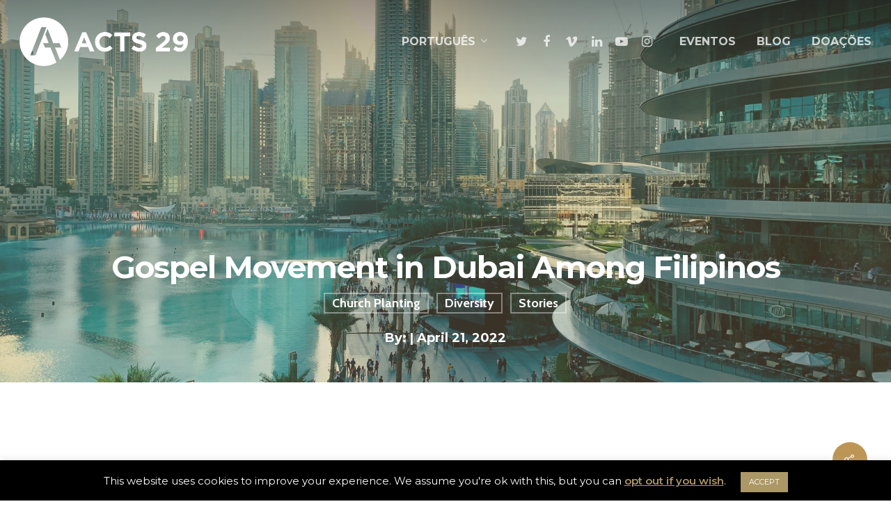

--- FILE ---
content_type: text/css
request_url: https://www.acts29.com/wp-content/plugins/popup-anything-on-click/assets/css/popupaoc-public-style.css?ver=1.9
body_size: 4191
content:
.custombox-content,.custombox-overlay{position:fixed;overflow:hidden;top:0;width:100%;height:100%}.custombox-overlay{z-index:999997;opacity:0;transition-delay:0s;transition-timing-function:linear;transition-property:opacity}.custombox-content{z-index:999999;display:-ms-flexbox;display:flex;-ms-flex-direction:row;flex-direction:row;-ms-flex-wrap:nowrap;flex-wrap:nowrap;-ms-flex-align:center;align-items:center;-ms-flex-line-pack:stretch;align-content:stretch}.custombox-lock{overflow:hidden}.custombox-reference{display:none}.custombox-content{overflow-y:auto}.custombox-content>*{max-width:100%;max-height:95%}.custombox-fullscreen.custombox-content{-ms-flex-pack:start;justify-content:flex-start;-ms-flex-align:stretch;align-items:stretch}.custombox-fullscreen.custombox-content>*{width:100%;max-height:100%}.custombox-y-top{-ms-flex-align:baseline;align-items:baseline}.custombox-x-left{-ms-flex-align:start;align-items:flex-start}.custombox-y-center{-ms-flex-align:center;align-items:center}.custombox-y-bottom{-ms-flex-align:end;align-items:flex-end}.custombox-x-center{-ms-flex-pack:center;justify-content:center}.custombox-x-right{-ms-flex-pack:end;justify-content:flex-end}.custombox-perspective,.custombox-perspective body{perspective:600px;height:100%;overflow:hidden}.custombox-perspective .custombox-container{overflow:hidden;height:100%}@keyframes fadeIn{from{transform:scale(.7);transition-property:all}to{transform:scale(1);opacity:1}}@keyframes fadeOut{from{transform:scale(1);opacity:1}to{transform:scale(.7);transition-property:all}}.custombox-fadein.custombox-content{opacity:0}.custombox-fadein.custombox-content.custombox-open{animation-name:fadeIn;animation-timing-function:ease-in;animation-fill-mode:forwards;backface-visibility:hidden}.custombox-fadein.custombox-content.custombox-close{animation-name:fadeOut;animation-timing-function:ease-out;animation-fill-mode:forwards;backface-visibility:hidden}@keyframes slideInTop{from{transform:translateY(-100%)}to{transform:translateY(0)}}@keyframes slideOutTop{from{transform:translateY(0)}to{transform:translateY(-100%)}}@keyframes slideInBottom{from{transform:translateY(100%)}to{transform:translateY(0)}}@keyframes slideOutBottom{from{transform:translateY(0)}to{transform:translateY(100%)}}@keyframes slideInLeft{from{transform:translateX(-100%)}to{transform:translateX(0)}}@keyframes slideOutLeft{from{transform:translateX(0)}to{transform:translateX(-100%)}}@keyframes slideInRight{from{transform:translateX(100%)}to{transform:translateX(0)}}@keyframes slideOutRight{from{transform:translateX(0)}to{transform:translateX(100%)}}.custombox-contentscale.custombox-content,.custombox-letmein.custombox-content,.custombox-makeway.custombox-content,.custombox-push.custombox-content,.custombox-slide.custombox-content,.custombox-slip.custombox-content{-ms-transform:translateX(-100%);transform:translateX(-100%)}.custombox-contentscale.custombox-content.custombox-open.custombox-top,.custombox-letmein.custombox-content.custombox-open.custombox-top,.custombox-makeway.custombox-content.custombox-open.custombox-top,.custombox-push.custombox-content.custombox-open.custombox-top,.custombox-slide.custombox-content.custombox-open.custombox-top,.custombox-slip.custombox-content.custombox-open.custombox-top{animation-name:slideInTop;animation-timing-function:ease-out;animation-fill-mode:forwards;backface-visibility:hidden}.custombox-contentscale.custombox-content.custombox-open.custombox-bottom,.custombox-letmein.custombox-content.custombox-open.custombox-bottom,.custombox-makeway.custombox-content.custombox-open.custombox-bottom,.custombox-push.custombox-content.custombox-open.custombox-bottom,.custombox-slide.custombox-content.custombox-open.custombox-bottom,.custombox-slip.custombox-content.custombox-open.custombox-bottom{animation-name:slideInBottom;animation-timing-function:ease-out;animation-fill-mode:forwards;backface-visibility:hidden}.custombox-contentscale.custombox-content.custombox-open.custombox-left,.custombox-letmein.custombox-content.custombox-open.custombox-left,.custombox-makeway.custombox-content.custombox-open.custombox-left,.custombox-push.custombox-content.custombox-open.custombox-left,.custombox-slide.custombox-content.custombox-open.custombox-left,.custombox-slip.custombox-content.custombox-open.custombox-left{animation-name:slideInLeft;animation-timing-function:ease-out;animation-fill-mode:forwards;backface-visibility:hidden}.custombox-contentscale.custombox-content.custombox-open.custombox-right,.custombox-letmein.custombox-content.custombox-open.custombox-right,.custombox-makeway.custombox-content.custombox-open.custombox-right,.custombox-push.custombox-content.custombox-open.custombox-right,.custombox-slide.custombox-content.custombox-open.custombox-right,.custombox-slip.custombox-content.custombox-open.custombox-right{animation-name:slideInRight;animation-timing-function:ease-out;animation-fill-mode:forwards;backface-visibility:hidden}.custombox-contentscale.custombox-content.custombox-close.custombox-top,.custombox-letmein.custombox-content.custombox-close.custombox-top,.custombox-makeway.custombox-content.custombox-close.custombox-top,.custombox-push.custombox-content.custombox-close.custombox-top,.custombox-slide.custombox-content.custombox-close.custombox-top,.custombox-slip.custombox-content.custombox-close.custombox-top{animation-name:slideOutTop;animation-timing-function:ease-in;animation-fill-mode:forwards;backface-visibility:hidden}.custombox-contentscale.custombox-content.custombox-close.custombox-bottom,.custombox-letmein.custombox-content.custombox-close.custombox-bottom,.custombox-makeway.custombox-content.custombox-close.custombox-bottom,.custombox-push.custombox-content.custombox-close.custombox-bottom,.custombox-slide.custombox-content.custombox-close.custombox-bottom,.custombox-slip.custombox-content.custombox-close.custombox-bottom{animation-name:slideOutBottom;animation-timing-function:ease-in;animation-fill-mode:forwards;backface-visibility:hidden}.custombox-contentscale.custombox-content.custombox-close.custombox-left,.custombox-letmein.custombox-content.custombox-close.custombox-left,.custombox-makeway.custombox-content.custombox-close.custombox-left,.custombox-push.custombox-content.custombox-close.custombox-left,.custombox-slide.custombox-content.custombox-close.custombox-left,.custombox-slip.custombox-content.custombox-close.custombox-left{animation-name:slideOutLeft;animation-timing-function:ease-in;animation-fill-mode:forwards;backface-visibility:hidden}.custombox-contentscale.custombox-content.custombox-close.custombox-right,.custombox-letmein.custombox-content.custombox-close.custombox-right,.custombox-makeway.custombox-content.custombox-close.custombox-right,.custombox-push.custombox-content.custombox-close.custombox-right,.custombox-slide.custombox-content.custombox-close.custombox-right,.custombox-slip.custombox-content.custombox-close.custombox-right{animation-name:slideOutRight;animation-timing-function:ease-in;animation-fill-mode:forwards;backface-visibility:hidden}@keyframes newspaperIn{from{transform:scale(0) rotate(720deg);opacity:0}to{transform:scale(1) rotate(0);opacity:1}}@keyframes newspaperOut{from{transform:scale(1) rotate(0);opacity:1}to{transform:scale(0) rotate(720deg);opacity:0}}.custombox-newspaper.custombox-content{opacity:0}.custombox-newspaper.custombox-content.custombox-open{animation-name:newspaperIn;animation-timing-function:ease-in;animation-fill-mode:forwards;backface-visibility:hidden}.custombox-newspaper.custombox-content.custombox-close{animation-name:newspaperOut;animation-timing-function:ease-out;animation-fill-mode:forwards;backface-visibility:hidden}@keyframes fallIn{from{transform-style:preserve-3d;transform:translateZ(600px) rotateX(20deg);opacity:0}to{transition-timing-function:ease-in;transition-property:all;transform:translateZ(0) rotateX(0);opacity:1}}@keyframes fallOut{from{transition-timing-function:ease-in;transition-property:all;transform:translateZ(0) rotateX(0);opacity:1}to{transform-style:preserve-3d;transform:translateZ(600px) rotateX(20deg);opacity:0}}.custombox-fall.custombox-content{opacity:0}.custombox-fall.custombox-content.custombox-open{animation-name:fallIn;animation-timing-function:ease-in;animation-fill-mode:forwards;backface-visibility:hidden}.custombox-fall.custombox-content.custombox-close{animation-name:fallOut;animation-timing-function:ease-out;animation-fill-mode:forwards;backface-visibility:hidden}@keyframes sidefallIn{from{transform-style:preserve-3d;transform:translate(30%) translateZ(600px) rotate(10deg);opacity:0}to{transition-timing-function:ease-in;transition-property:all;transform:translate(0) translateZ(0) rotate(0);opacity:1}}@keyframes sidefallOut{from{transition-timing-function:ease-in;transition-property:all;transform:translate(0) translateZ(0) rotate(0);opacity:1}to{transform-style:preserve-3d;transform:translate(30%) translateZ(600px) rotate(10deg);opacity:0}}.custombox-sidefall.custombox-content{opacity:0}.custombox-sidefall.custombox-content.custombox-open{animation-name:sidefallIn;animation-timing-function:ease-in;animation-fill-mode:forwards;backface-visibility:hidden}.custombox-sidefall.custombox-content.custombox-close{animation-name:sidefallOut;animation-timing-function:ease-out;animation-fill-mode:forwards;backface-visibility:hidden}@keyframes blurInTop{from{transform:translateY(-5%);opacity:0}to{transform:translateY(0);opacity:1}}@keyframes blurOutTop{from{transform:translateY(0);opacity:1}to{transform:translateY(-5%);opacity:0}}@keyframes blurInBottom{from{transform:translateY(5%);opacity:0}to{transform:translateY(0);opacity:1}}@keyframes blurOutBottom{from{transform:translateY(0);opacity:1}to{transform:translateY(5%);opacity:0}}@keyframes blurInRight{from{transform:translateX(5%);opacity:0}to{transform:translateY(0);opacity:1}}@keyframes blurOutRight{from{transform:translateY(0);opacity:1}to{transform:translateX(5%);opacity:0}}@keyframes blurInLeft{from{transform:translateX(-5%);opacity:0}to{transform:translateY(0);opacity:1}}@keyframes blurOutLeft{from{transform:translateY(0);opacity:1}to{transform:translateX(-5%);opacity:0}}@keyframes blurInContainer{from{filter:blur(0)}to{filter:blur(3px)}}@keyframes blurOutContainer{from{filter:blur(3px)}to{filter:blur(0)}}.custombox-blur.custombox-content{opacity:0}.custombox-blur.custombox-content.custombox-open.custombox-top{animation-name:blurInTop;animation-timing-function:ease-in;animation-fill-mode:forwards;backface-visibility:hidden}.custombox-blur.custombox-content.custombox-open.custombox-bottom{animation-name:blurInBottom;animation-timing-function:ease-in;animation-fill-mode:forwards;backface-visibility:hidden}.custombox-blur.custombox-content.custombox-open.custombox-left{animation-name:blurInLeft;animation-timing-function:ease-in;animation-fill-mode:forwards;backface-visibility:hidden}.custombox-blur.custombox-content.custombox-open.custombox-right{animation-name:blurInRight;animation-timing-function:ease-in;animation-fill-mode:forwards;backface-visibility:hidden}.custombox-blur.custombox-content.custombox-close.custombox-top{animation-name:blurOutTop;animation-timing-function:ease-out;animation-fill-mode:forwards;backface-visibility:hidden}.custombox-blur.custombox-content.custombox-close.custombox-bottom{animation-name:blurOutBottom;animation-timing-function:ease-out;animation-fill-mode:forwards;backface-visibility:hidden}.custombox-blur.custombox-content.custombox-close.custombox-right{animation-name:blurOutRight;animation-timing-function:ease-out;animation-fill-mode:forwards;backface-visibility:hidden}.custombox-blur.custombox-content.custombox-close.custombox-left{animation-name:blurOutLeft;animation-timing-function:ease-out;animation-fill-mode:forwards;backface-visibility:hidden}.custombox-blur.custombox-container{animation-name:blurOutContainer;animation-timing-function:ease-out;animation-fill-mode:forwards;backface-visibility:hidden}.custombox-blur.custombox-container.custombox-open{animation-name:blurInContainer;animation-timing-function:ease-in;animation-fill-mode:forwards;backface-visibility:hidden}@keyframes flipInTop{from{transform-style:preserve-3d;transform:rotateX(-70deg)}to{transform:rotateY(0);opacity:1}}@keyframes flipOutTop{from{transform:rotateY(0);opacity:1}to{transform-style:preserve-3d;transform:rotateX(-70deg)}}@keyframes flipInBottom{from{transform-style:preserve-3d;transform:rotateX(70deg)}to{transform:rotateY(0);opacity:1}}@keyframes flipOutBottom{from{transform:rotateY(0);opacity:1}to{transform-style:preserve-3d;transform:rotateX(70deg)}}@keyframes flipInRight{from{transform-style:preserve-3d;transform:rotateY(70deg)}to{transform:rotateY(0);opacity:1}}@keyframes flipOutRight{from{transform:rotateY(0);opacity:1}to{transform-style:preserve-3d;transform:rotateY(70deg)}}@keyframes flipInLeft{from{transform-style:preserve-3d;transform:rotateY(-70deg)}to{transform:rotateY(0);opacity:1}}@keyframes flipOutLeft{from{transform:rotateY(0);opacity:1}to{transform-style:preserve-3d;transform:rotateY(-70deg)}}.custombox-flip.custombox-content{opacity:0}.custombox-flip.custombox-content.custombox-open.custombox-top{animation-name:flipInTop;animation-timing-function:ease-in;animation-fill-mode:forwards;backface-visibility:hidden}.custombox-flip.custombox-content.custombox-open.custombox-bottom{animation-name:flipInBottom;animation-timing-function:ease-in;animation-fill-mode:forwards;backface-visibility:hidden}.custombox-flip.custombox-content.custombox-open.custombox-right{animation-name:flipInRight;animation-timing-function:ease-in;animation-fill-mode:forwards;backface-visibility:hidden}.custombox-flip.custombox-content.custombox-open.custombox-left{animation-name:flipInLeft;animation-timing-function:ease-in;animation-fill-mode:forwards;backface-visibility:hidden}.custombox-flip.custombox-content.custombox-close.custombox-top{animation-name:flipOutTop;animation-timing-function:ease-out;animation-fill-mode:forwards;backface-visibility:hidden}.custombox-flip.custombox-content.custombox-close.custombox-bottom{animation-name:flipOutBottom;animation-timing-function:ease-out;animation-fill-mode:forwards;backface-visibility:hidden}.custombox-flip.custombox-content.custombox-close.custombox-right{animation-name:flipOutRight;animation-timing-function:ease-out;animation-fill-mode:forwards;backface-visibility:hidden}.custombox-flip.custombox-content.custombox-close.custombox-left{animation-name:flipOutLeft;animation-timing-function:ease-out;animation-fill-mode:forwards;backface-visibility:hidden}@keyframes signIn{from{transform-style:preserve-3d;transform:rotateX(-60deg);transform-origin:50% 0;transition-property:all}to{transform:rotateX(0);opacity:1}}@keyframes signOut{from{transform:rotateX(0);opacity:1}to{transform-style:preserve-3d;transform:rotateX(-60deg);transform-origin:50% 0;transition-property:all}}.custombox-sign{perspective:1300px}.custombox-sign.custombox-content{opacity:0}.custombox-sign.custombox-content.custombox-open{animation-name:signIn;animation-timing-function:ease-in;animation-fill-mode:forwards;backface-visibility:hidden}.custombox-sign.custombox-content.custombox-close{animation-name:signOut;animation-timing-function:ease-out;animation-fill-mode:forwards;backface-visibility:hidden}@keyframes superscaledIn{from{transform:scale(2)}to{transform:scale(1);opacity:1}}@keyframes superscaledOut{from{transform:scale(1);opacity:1}to{transform:scale(2)}}.custombox-superscaled.custombox-content{opacity:0}.custombox-superscaled.custombox-content.custombox-open{animation-name:superscaledIn;animation-timing-function:ease-in;animation-fill-mode:forwards;backface-visibility:hidden}.custombox-superscaled.custombox-content.custombox-close{animation-name:superscaledOut;animation-timing-function:ease-out;animation-fill-mode:forwards;backface-visibility:hidden}@keyframes slitIn{0%{transform:translateZ(-3000px) rotateY(90deg)}50%{transform:translateZ(-250px) rotateY(89deg);opacity:1;animation-timing-function:ease-out}100%{transform:translateZ(0) rotateY(0);opacity:1}}@keyframes slitOut{0%{transform:translateZ(0) rotateY(0);opacity:1}50%{transform:translateZ(-250px) rotateY(89deg);opacity:1;animation-timing-function:ease-out}100%{transform:translateZ(-3000px) rotateY(90deg)}}.custombox-slit.custombox-content{opacity:0;transform-style:preserve-3d}.custombox-slit.custombox-content.custombox-open{animation-name:slitIn;animation-timing-function:ease-in;animation-fill-mode:forwards;backface-visibility:hidden}.custombox-slit.custombox-content.custombox-close{animation-name:slitOut;animation-timing-function:ease-out;animation-fill-mode:forwards;backface-visibility:hidden}@keyframes rotateIn{from{transform-style:preserve-3d;transform:translateY(0) rotateX(90deg);transform-origin:0 100%;opacity:0;transition-timing-function:ease-out;transition-property:all}to{transform:translateY(0) rotateX(0);opacity:1}}@keyframes rotateOut{from{transform:translateY(0) rotateX(0);opacity:1}to{transform-style:preserve-3d;transform:translateY(0) rotateX(90deg);transform-origin:0 100%;opacity:0;transition-timing-function:ease-out;transition-property:all}}.custombox-rotate{perspective:2300px}.custombox-rotate.custombox-content{-ms-transform:translateY(-100%);transform:translateY(-100%)}.custombox-rotate.custombox-content.custombox-open{animation-name:rotateIn;animation-timing-function:ease-out;animation-fill-mode:forwards;backface-visibility:hidden}.custombox-rotate.custombox-content.custombox-close{animation-name:rotateOut;animation-timing-function:ease-out;animation-fill-mode:forwards;backface-visibility:hidden}@keyframes letmeinBottomOverlay{to{transform:rotateX(-2deg);transform-origin:50% 0;transform-style:preserve-3d}}@keyframes letmeinOutBottomOverlay{from{transform:rotateX(-2deg);transform-origin:50% 0;transform-style:preserve-3d}to{opacity:0}}@keyframes letmeinLeftOverlay{to{transform:rotateY(-2deg);transform-origin:50% 0;transform-style:preserve-3d}}@keyframes letmeinOutLeftOverlay{from{transform:rotateY(-2deg);transform-origin:50% 0;transform-style:preserve-3d}to{opacity:0}}@keyframes letmeinRightOverlay{to{transform:rotateY(2deg);transform-origin:50% 0;transform-style:preserve-3d}}@keyframes letmeinOutRightOverlay{from{transform:rotateY(2deg);transform-origin:50% 0;transform-style:preserve-3d}to{opacity:0}}@keyframes letmeinTopOverlay{to{transform:rotateX(2deg);transform-origin:0 50%;transform-style:preserve-3d}}@keyframes letmeinOutTopOverlay{from{transform:rotateX(2deg);transform-origin:50% 0;transform-style:preserve-3d}to{opacity:0}}.custombox-letmein.custombox-overlay.custombox-open.custombox-top{animation-name:letmeinTopOverlay;animation-timing-function:ease-in;animation-fill-mode:forwards;backface-visibility:hidden}.custombox-letmein.custombox-overlay.custombox-open.custombox-bottom{animation-name:letmeinBottomOverlay;animation-timing-function:ease-in;animation-fill-mode:forwards;backface-visibility:hidden}.custombox-letmein.custombox-overlay.custombox-open.custombox-left{animation-name:letmeinLeftOverlay;animation-timing-function:ease-in;animation-fill-mode:forwards;backface-visibility:hidden}.custombox-letmein.custombox-overlay.custombox-open.custombox-right{animation-name:letmeinRightOverlay;animation-timing-function:ease-in;animation-fill-mode:forwards;backface-visibility:hidden}.custombox-letmein.custombox-overlay.custombox-close.custombox-top{animation-name:letmeinOutTopOverlay;animation-timing-function:ease-out;animation-fill-mode:forwards;backface-visibility:hidden}.custombox-letmein.custombox-overlay.custombox-close.custombox-bottom{animation-name:letmeinOutBottomOverlay;animation-timing-function:ease-out;animation-fill-mode:forwards;backface-visibility:hidden}.custombox-letmein.custombox-overlay.custombox-close.custombox-left{animation-name:letmeinOutLeftOverlay;animation-timing-function:ease-out;animation-fill-mode:forwards;backface-visibility:hidden}.custombox-letmein.custombox-overlay.custombox-close.custombox-right{animation-name:letmeinOutRightOverlay;animation-timing-function:ease-out;animation-fill-mode:forwards;backface-visibility:hidden}@keyframes makewayInContainer{50%{transform:translateZ(-50px) rotateY(5deg);animation-timing-function:ease-out}100%{transform:translateZ(-200px)}}@keyframes makewayOutContainer{0%{transform:translateZ(-200px)}50%{transform:translateZ(-50px) rotateY(5deg);animation-timing-function:ease-out}100%{opacity:0}}@keyframes makewayInTop{from{transform:translateY(-100%)}to{transform:translateY(0)}}@keyframes makewayOutTop{from{transform:translateY(0)}to{transform:translateY(-100%)}}@keyframes makewayInBottom{from{transform:translateY(100%)}to{transform:translateY(0)}}@keyframes makewayOutBottom{from{transform:translateY(0)}to{transform:translateY(100%)}}@keyframes makewayInLeft{from{transform:translateX(-100%)}to{transform:translateX(0)}}@keyframes makewayOutLeft{from{transform:translateX(0)}to{transform:translateX(-100%)}}@keyframes makewayInRight{from{transform:translateX(100%)}to{transform:translateX(0)}}@keyframes makewayOutRight{from{transform:translateX(0)}to{transform:translateX(100%)}}.custombox-makeway.custombox-overlay{transform-style:preserve-3d;-ms-transform-origin:0 50%;transform-origin:0 50%}.custombox-makeway.custombox-overlay.custombox-open{animation-name:makewayInContainer;animation-timing-function:ease-in;animation-fill-mode:forwards;backface-visibility:hidden}.custombox-makeway.custombox-overlay.custombox-close{animation-name:makewayOutContainer;animation-timing-function:ease-out;animation-fill-mode:forwards;backface-visibility:hidden}.custombox-makeway.custombox-container{transform-style:preserve-3d;-ms-transform-origin:0 50%;transform-origin:0 50%}.custombox-makeway.custombox-container.custombox-open{animation-name:makewayInContainer;animation-timing-function:ease-in;animation-fill-mode:forwards;backface-visibility:hidden}.custombox-makeway.custombox-container.custombox-close{animation-name:makewayOutContainer;animation-timing-function:ease-out;animation-fill-mode:forwards;backface-visibility:hidden}@keyframes slipTopOverlay{50%{transform:rotateX(10deg);transform-origin:50% 100%;transform-style:preserve-3d}}@keyframes slipOutTopOverlay{50%{transform:rotateX(10deg);transform-origin:50% 100%;transform-style:preserve-3d}}@keyframes slipRightOverlay{50%{transform:rotateY(10deg);transform-origin:50% 100%;transform-style:preserve-3d}}@keyframes slipOutRightOverlay{50%{transform:rotateY(10deg);transform-origin:50% 100%;transform-style:preserve-3d}}@keyframes slipBottomOverlay{50%{transform:rotateX(-10deg);transform-origin:50% 100%;transform-style:preserve-3d}}@keyframes slipOutBottomOverlay{50%{transform:rotateX(-10deg);transform-origin:50% 100%;transform-style:preserve-3d}}@keyframes slipLeftOverlay{50%{transform:rotateY(-10deg);transform-origin:50% 100%;transform-style:preserve-3d}}@keyframes slipOutLeftOverlay{50%{transform:rotateY(-10deg);transform-origin:50% 100%;transform-style:preserve-3d}}.custombox-slip.custombox-overlay.custombox-open.custombox-top{animation-name:slipTopOverlay;animation-timing-function:ease-in-out;animation-fill-mode:forwards;backface-visibility:hidden}.custombox-slip.custombox-overlay.custombox-open.custombox-bottom{animation-name:slipBottomOverlay;animation-timing-function:ease-in-out;animation-fill-mode:forwards;backface-visibility:hidden}.custombox-slip.custombox-overlay.custombox-open.custombox-left{animation-name:slipLeftOverlay;animation-timing-function:ease-in-out;animation-fill-mode:forwards;backface-visibility:hidden}.custombox-slip.custombox-overlay.custombox-open.custombox-right{animation-name:slipRightOverlay;animation-timing-function:ease-in-out;animation-fill-mode:forwards;backface-visibility:hidden}.custombox-slip.custombox-overlay.custombox-close.custombox-top{animation-name:slipOutTopOverlay;animation-timing-function:ease-in-out;animation-fill-mode:forwards;backface-visibility:hidden}.custombox-slip.custombox-overlay.custombox-close.custombox-bottom{animation-name:slipOutBottomOverlay;animation-timing-function:ease-in-out;animation-fill-mode:forwards;backface-visibility:hidden}.custombox-slip.custombox-overlay.custombox-close.custombox-left{animation-name:slipOutLeftOverlay;animation-timing-function:ease-in-out;animation-fill-mode:forwards;backface-visibility:hidden}.custombox-slip.custombox-overlay.custombox-close.custombox-right{animation-name:slipOutRightOverlay;animation-timing-function:ease-in-out;animation-fill-mode:forwards;backface-visibility:hidden}.custombox-slip.custombox-container.custombox-open.custombox-top{animation-name:slipTopOverlay;animation-timing-function:ease-in-out;animation-fill-mode:forwards;backface-visibility:hidden}.custombox-slip.custombox-container.custombox-open.custombox-bottom{animation-name:slipBottomOverlay;animation-timing-function:ease-in-out;animation-fill-mode:forwards;backface-visibility:hidden}.custombox-slip.custombox-container.custombox-open.custombox-left{animation-name:slipLeftOverlay;animation-timing-function:ease-in-out;animation-fill-mode:forwards;backface-visibility:hidden}.custombox-slip.custombox-container.custombox-open.custombox-right{animation-name:slipRightOverlay;animation-timing-function:ease-in-out;animation-fill-mode:forwards;backface-visibility:hidden}.custombox-slip.custombox-container.custombox-close.custombox-top{animation-name:slipOutTopOverlay;animation-timing-function:ease-in-out;animation-fill-mode:forwards;backface-visibility:hidden}.custombox-slip.custombox-container.custombox-close.custombox-bottom{animation-name:slipOutBottomOverlay;animation-timing-function:ease-in-out;animation-fill-mode:forwards;backface-visibility:hidden}.custombox-slip.custombox-container.custombox-close.custombox-left{animation-name:slipOutLeftOverlay;animation-timing-function:ease-in-out;animation-fill-mode:forwards;backface-visibility:hidden}.custombox-slip.custombox-container.custombox-close.custombox-right{animation-name:slipOutRightOverlay;animation-timing-function:ease-in-out;animation-fill-mode:forwards;backface-visibility:hidden}@keyframes cornerInOverlay{from{transform:translateY(150px) translateX(150px);transition-property:opacity,transform,visibility}to{transform:translateY(0);transition-property:opacity,transform}}@keyframes cornerOutOverlay{from{transform:translateY(0);transition-property:opacity,transform}to{transform:translateY(150px) translateX(150px);transition-property:opacity,transform,visibility;opacity:0}}@keyframes cornerInContent{from{transform:translateY(150px) translateX(150px);transition-property:opacity,transform,visibility}to{transform:translateY(0);transition-property:opacity,transform;opacity:1}}@keyframes cornerOutContent{from{transform:translateY(0);transition-property:opacity,transform;opacity:1}to{transform:translateY(150px) translateX(150px);transition-property:opacity,transform,visibility;opacity:0}}.custombox-corner.custombox-overlay.custombox-open{animation-name:cornerInOverlay;animation-timing-function:ease-in;animation-fill-mode:forwards;backface-visibility:hidden}.custombox-corner.custombox-overlay.custombox-close{animation-name:cornerOutOverlay;animation-timing-function:ease-out;animation-fill-mode:forwards;backface-visibility:hidden}.custombox-corner.custombox-content.custombox-open{animation-name:cornerInContent;animation-timing-function:ease-in;animation-fill-mode:forwards;backface-visibility:hidden}.custombox-corner.custombox-content.custombox-close{animation-name:cornerOutContent;animation-timing-function:ease-out;animation-fill-mode:forwards;backface-visibility:hidden}.custombox-slidetogether.custombox-content,.custombox-slidetogether.custombox-overlay{-ms-transform:translateX(-100%);transform:translateX(-100%)}.custombox-slidetogether.custombox-content.custombox-open.custombox-top,.custombox-slidetogether.custombox-overlay.custombox-open.custombox-top{animation-name:slideInTop;animation-timing-function:ease-out;animation-fill-mode:forwards;backface-visibility:hidden}.custombox-slidetogether.custombox-content.custombox-open.custombox-bottom,.custombox-slidetogether.custombox-overlay.custombox-open.custombox-bottom{animation-name:slideInBottom;animation-timing-function:ease-out;animation-fill-mode:forwards;backface-visibility:hidden}.custombox-slidetogether.custombox-content.custombox-open.custombox-left,.custombox-slidetogether.custombox-overlay.custombox-open.custombox-left{animation-name:slideInLeft;animation-timing-function:ease-out;animation-fill-mode:forwards;backface-visibility:hidden}.custombox-slidetogether.custombox-content.custombox-open.custombox-right,.custombox-slidetogether.custombox-overlay.custombox-open.custombox-right{animation-name:slideInRight;animation-timing-function:ease-out;animation-fill-mode:forwards;backface-visibility:hidden}.custombox-slidetogether.custombox-content.custombox-close.custombox-top,.custombox-slidetogether.custombox-overlay.custombox-close.custombox-top{animation-name:slideOutTop;animation-timing-function:ease-in;animation-fill-mode:forwards;backface-visibility:hidden}.custombox-slidetogether.custombox-content.custombox-close.custombox-bottom,.custombox-slidetogether.custombox-overlay.custombox-close.custombox-bottom{animation-name:slideOutBottom;animation-timing-function:ease-in;animation-fill-mode:forwards;backface-visibility:hidden}.custombox-slidetogether.custombox-content.custombox-close.custombox-left,.custombox-slidetogether.custombox-overlay.custombox-close.custombox-left{animation-name:slideOutLeft;animation-timing-function:ease-in;animation-fill-mode:forwards;backface-visibility:hidden}.custombox-slidetogether.custombox-content.custombox-close.custombox-right,.custombox-slidetogether.custombox-overlay.custombox-close.custombox-right{animation-name:slideOutRight;animation-timing-function:ease-in;animation-fill-mode:forwards;backface-visibility:hidden}@keyframes scaleInOverlay{from{transform:scale(.9);transition:transform;opacity:0}to{transform:scale(1);transition:transform}}@keyframes scaleOutOverlay{from{transform:scale(1);transition:transform}to{transform:scale(.9);transition:transform;opacity:0;opacity:0}}.custombox-scale.custombox-overlay.custombox-open{animation-name:scaleInOverlay;animation-timing-function:ease-in;animation-fill-mode:forwards;backface-visibility:hidden}.custombox-scale.custombox-overlay.custombox-close{animation-name:scaleOutOverlay;animation-timing-function:ease-out;animation-fill-mode:forwards;backface-visibility:hidden}.custombox-scale.custombox-content.custombox-open{animation-name:scaleInOverlay;animation-timing-function:ease-in;animation-fill-mode:forwards;backface-visibility:hidden}.custombox-scale.custombox-content.custombox-close{animation-name:scaleOutOverlay;animation-timing-function:ease-out;animation-fill-mode:forwards;backface-visibility:hidden}@keyframes doorInOverlay{from{position:fixed;bottom:0;left:50%;right:50%;width:0}to{width:100%;left:0;right:0;transition-property:width}}@keyframes doorOutOverlay{from{width:100%;left:0;right:0;transition-property:width}to{position:fixed;bottom:0;left:50%;right:50%;width:0}}.custombox-door.custombox-overlay.custombox-open{animation-name:doorInOverlay;animation-timing-function:ease-in;animation-fill-mode:forwards;backface-visibility:hidden}.custombox-door.custombox-overlay.custombox-close{animation-name:doorOutOverlay;animation-timing-function:ease-out;animation-fill-mode:forwards;backface-visibility:hidden}.custombox-door.custombox-content.custombox-open{animation-name:doorInOverlay;animation-timing-function:ease-in;animation-fill-mode:forwards;backface-visibility:hidden}.custombox-door.custombox-content.custombox-close{animation-name:doorOutOverlay;animation-timing-function:ease-out;animation-fill-mode:forwards;backface-visibility:hidden}@keyframes pushInLeftOverlay{from{transform:translateX(-100%)}to{transform:translateX(0) translateY(0)}}@keyframes pushOutLeftOverlay{from{transform:translateX(0) translateY(0)}to{transform:translateX(-100%)}}@keyframes pushInRightOverlay{from{transform:translateX(100%)}to{transform:translateX(0) translateY(0)}}@keyframes pushOutRightOverlay{from{transform:translateX(0) translateY(0)}to{transform:translateX(100%)}}@keyframes pushInTopOverlay{from{transform:translateY(-100%)}to{transform:translateX(0) translateY(0)}}@keyframes pushOutTopOverlay{from{transform:translateX(0) translateY(0)}to{transform:translateY(-100%)}}@keyframes pushInBottomOverlay{from{transform:translateY(100%)}to{transform:translateX(0) translateY(0)}}@keyframes pushOutBottomOverlay{from{transform:translateX(0) translateY(0)}to{transform:translateY(100%)}}@keyframes pushOutTopOverlay{from{transform:translateX(0) translateY(0)}to{transform:translateY(-100%)}}@keyframes pushInLeftContainer{from{overflow-x:hidden;transition-property:transform}to{transform:translateX(100%)}}@keyframes pushOutLeftContainer{from{transform:translateX(100%)}to{overflow-x:hidden;transition-property:transform}}@keyframes pushInRightContainer{from{overflow-x:hidden;transition-property:transform}to{transform:translateX(-100%)}}@keyframes pushOutRightContainer{from{transform:translateX(-100%)}to{overflow-x:hidden;transition-property:transform}}@keyframes pushInTopContainer{from{overflow-x:hidden;transition-property:transform}to{transform:translateY(100%)}}@keyframes pushOutTopContainer{from{transform:translateY(100%)}to{overflow-x:hidden;transition-property:transform}}@keyframes pushInBottomContainer{from{overflow-x:hidden;transition-property:transform}to{transform:translateY(-100%)}}@keyframes pushOutBottomContainer{from{transform:translateY(-100%)}to{overflow-x:hidden;transition-property:transform}}.custombox-push.custombox-overlay{transition-property:transform}.custombox-push.custombox-overlay.custombox-open.custombox-top{animation-name:pushInTopOverlay;animation-timing-function:ease-in;animation-fill-mode:forwards;backface-visibility:hidden}.custombox-push.custombox-overlay.custombox-open.custombox-bottom{animation-name:pushInBottomOverlay;animation-timing-function:ease-in;animation-fill-mode:forwards;backface-visibility:hidden}.custombox-push.custombox-overlay.custombox-open.custombox-left{animation-name:pushInLeftOverlay;animation-timing-function:ease-in;animation-fill-mode:forwards;backface-visibility:hidden}.custombox-push.custombox-overlay.custombox-open.custombox-right{animation-name:pushInRightOverlay;animation-timing-function:ease-in;animation-fill-mode:forwards;backface-visibility:hidden}.custombox-push.custombox-overlay.custombox-close.custombox-top{animation-name:pushOutTopOverlay;animation-timing-function:ease-out;animation-fill-mode:forwards;backface-visibility:hidden}.custombox-push.custombox-overlay.custombox-close.custombox-bottom{animation-name:pushOutBottomOverlay;animation-timing-function:ease-out;animation-fill-mode:forwards;backface-visibility:hidden}.custombox-push.custombox-overlay.custombox-close.custombox-left{animation-name:pushOutLeftOverlay;animation-timing-function:ease-out;animation-fill-mode:forwards;backface-visibility:hidden}.custombox-push.custombox-overlay.custombox-close.custombox-right{animation-name:pushOutRightOverlay;animation-timing-function:ease-out;animation-fill-mode:forwards;backface-visibility:hidden}.custombox-push.custombox-container.custombox-open.custombox-top{animation-name:pushInTopContainer;animation-timing-function:ease-in;animation-fill-mode:forwards;backface-visibility:hidden}.custombox-push.custombox-container.custombox-open.custombox-bottom{animation-name:pushInBottomContainer;animation-timing-function:ease-in;animation-fill-mode:forwards;backface-visibility:hidden}.custombox-push.custombox-container.custombox-open.custombox-left{animation-name:pushInLeftContainer;animation-timing-function:ease-in;animation-fill-mode:forwards;backface-visibility:hidden}.custombox-push.custombox-container.custombox-open.custombox-right{animation-name:pushInRightContainer;animation-timing-function:ease-in;animation-fill-mode:forwards;backface-visibility:hidden}.custombox-push.custombox-container.custombox-close.custombox-top{animation-name:pushOutTopContainer;animation-timing-function:ease-out;animation-fill-mode:forwards;backface-visibility:hidden}.custombox-push.custombox-container.custombox-close.custombox-bottom{animation-name:pushOutBottomContainer;animation-timing-function:ease-out;animation-fill-mode:forwards;backface-visibility:hidden}.custombox-push.custombox-container.custombox-close.custombox-left{animation-name:pushOutLeftContainer;animation-timing-function:ease-out;animation-fill-mode:forwards;backface-visibility:hidden}.custombox-push.custombox-container.custombox-close.custombox-right{animation-name:pushOutRightContainer;animation-timing-function:ease-out;animation-fill-mode:forwards;backface-visibility:hidden}@keyframes contentscaleInContainer{from{transition:transform}to{transform:scale(.8)}}@keyframes contentscaleOutContainer{from{transform:scale(.8)}to{transition:transform}}.custombox-contentscale.custombox-overlay{-ms-transform:translateX(-100%);transform:translateX(-100%)}.custombox-contentscale.custombox-overlay.custombox-open.custombox-top{animation-name:slideInTop;animation-timing-function:ease-out;animation-fill-mode:forwards;backface-visibility:hidden}.custombox-contentscale.custombox-overlay.custombox-open.custombox-bottom{animation-name:slideInBottom;animation-timing-function:ease-out;animation-fill-mode:forwards;backface-visibility:hidden}.custombox-contentscale.custombox-overlay.custombox-open.custombox-left{animation-name:slideInLeft;animation-timing-function:ease-out;animation-fill-mode:forwards;backface-visibility:hidden}.custombox-contentscale.custombox-overlay.custombox-open.custombox-right{animation-name:slideInRight;animation-timing-function:ease-out;animation-fill-mode:forwards;backface-visibility:hidden}.custombox-contentscale.custombox-overlay.custombox-close.custombox-top{animation-name:slideOutTop;animation-timing-function:ease-in;animation-fill-mode:forwards;backface-visibility:hidden}.custombox-contentscale.custombox-overlay.custombox-close.custombox-bottom{animation-name:slideOutBottom;animation-timing-function:ease-in;animation-fill-mode:forwards;backface-visibility:hidden}.custombox-contentscale.custombox-overlay.custombox-close.custombox-left{animation-name:slideOutLeft;animation-timing-function:ease-in;animation-fill-mode:forwards;backface-visibility:hidden}.custombox-contentscale.custombox-overlay.custombox-close.custombox-right{animation-name:slideOutRight;animation-timing-function:ease-in;animation-fill-mode:forwards;backface-visibility:hidden}.custombox-contentscale.custombox-container.custombox-open{animation-name:contentscaleInContainer;animation-timing-function:ease-in;animation-fill-mode:forwards;backface-visibility:hidden}.custombox-contentscale.custombox-container.custombox-close{animation-name:contentscaleOutContainer;animation-timing-function:ease-out;animation-fill-mode:forwards;backface-visibility:hidden}@keyframes swellOpen{0%{opacity:0;transform:translate3d(calc(-100vw - 50%),0,0)}50%{opacity:1;transform:translate3d(100px,0,0)}100%{opacity:1;transform:translate3d(0,0,0)}}@keyframes swellClose{0%{opacity:1;transform:translate3d(0,0,0)}50%{opacity:1;transform:translate3d(-100px,0,0) scale3d(1.1,1.1,1)}100%{opacity:0;transform:translate3d(calc(100vw + 50%),0,0)}}.custombox-swell.custombox-content{opacity:0}.custombox-swell.custombox-content.custombox-open{animation-name:swellOpen;animation-timing-function:ease-in;animation-fill-mode:forwards;backface-visibility:hidden}.custombox-swell.custombox-content.custombox-close{animation-name:swellClose;animation-timing-function:ease-out;animation-fill-mode:forwards;backface-visibility:hidden}@keyframes rotatedownOpen{0%{opacity:0;transform:rotate3d(0,0,1,-45deg)}100%{opacity:1;transform:rotate3d(0,0,1,0deg)}}@keyframes rotatedownClose{0%{opacity:1}100%{opacity:0;transform:rotate3d(0,0,1,45deg)}}@keyframes rotatedownElem{0%{opacity:0;transform:translate3d(0,-150px,0) rotate3d(0,0,1,-20deg)}100%{opacity:1;transform:translate3d(0,0,0) rotate3d(0,0,1,0deg)}}.custombox-rotatedown.custombox-content{opacity:0;animation-timing-function:cubic-bezier(.7,0,.3,1);-ms-transform-origin:-150% 50%;transform-origin:-150% 50%}.custombox-rotatedown.custombox-content.custombox-open{animation-name:rotatedownOpen;animation-timing-function:ease-in;animation-fill-mode:forwards;backface-visibility:hidden}.custombox-rotatedown.custombox-content.custombox-close{animation-name:rotatedownClose;animation-timing-function:ease-out;animation-fill-mode:forwards;backface-visibility:hidden}@keyframes flashOpen{0%{opacity:0;transform:translate3d(-400px,0,0) scale3d(1.4,0,1)}100%{opacity:1;transform:translate3d(0,0,0) scale3d(1,1,1)}}@keyframes flashClose{0%{opacity:1;transform:translate3d(0,0,0) scale3d(1,1,1)}20%{opacity:1;transform:translate3d(0,0,0) scale3d(1,1,1)}100%{opacity:0;transform:translate3d(-400px,0,0) scale3d(1.4,0,1)}}.custombox-flash.custombox-content{opacity:0;animation-timing-function:cubic-bezier(.7,0,.3,1)}.custombox-flash.custombox-content.custombox-open{animation-name:flashOpen;animation-timing-function:ease-in;animation-fill-mode:forwards;backface-visibility:hidden}.custombox-flash.custombox-content.custombox-close{animation-name:flashClose;animation-timing-function:ease-out;animation-fill-mode:forwards;backface-visibility:hidden}@keyframes spin{0%{transform:rotate(0)}100%{transform:rotate(360deg)}}.custombox-loader{display:none;border-style:solid;border-width:5px;border-radius:50%;width:40px;height:40px;animation-name:spin;animation-timing-function:linear;animation-iteration-count:infinite;position:fixed;top:50%;left:50%;margin:-25px 0 0 -25px;z-index:999998}
.popupaoc-button{padding:10px 20px; text-align:center; background:#e91e63; border-radius:5px; color:#fff; display:inline-block; text-decoration:none !important;  -webkit-transition-duration: 0.4s;  transition-duration: 0.4s;}
.popupaoc-link{text-decoration:none !important;  -webkit-transition-duration: 0.4s;  transition-duration: 0.4s;}
.popupaoc-button:hover, .popupaoc-button:focus{background:#555; color:#fff;}
.paoc-popup-modal {background-color: #fff; box-shadow: 0 11px 15px -7px rgba(0, 0, 0, 0.2), 0 24px 38px 3px rgba(0, 0, 0, 0.14), 0 9px 46px 8px rgba(0, 0, 0, 0.12); 
  width: 60%; position: relative;  display: none; }
.paoc-popup-modal, .paoc-popup-modal p{line-height:normal; margin: 0 0 20px 0;}
.paoc-popup-modal, .paoc-popup-modal p:last-child{margin:0;}
.paoc-popup-modal-cnt{ background-color: #fff;  padding: 30px 20px 20px 20px;}
.paoc-popup-modal img{max-width:100%; max-height: 100%;}
.paoc-popup-close {display: block; position: absolute; outline:none; top: -12px; right: -12px; z-index: 10000; outline: none; background: url(../images/close.png) center center no-repeat; width:35px; height:35px; cursor:pointer;}
.paoc-popup-close:focus, .paoc-popup-close:hover{outline:none;}
.custombox-fullscreen .paoc-popup-close{ top:0px; right: 0px; }
.popupaoc-close:focus{outline:none;}
/****** Img Title and Caption CSS *****/
.popupaoc-image-popup{ padding: 10px 0; }
.popupaoc-image-popup h4.popupaoc-image-title{ margin: 10px 0; }
.popupaoc-image-popup .popupaoc-image-title, .popupaoc-image-popup .popupaoc-image-caption{ text-align: center; }

/****** End Img Title and Caption CSS *****/
@media screen and (max-width: 480px){
	.paoc-popup-modal { width: 90% !important; 	flex-basis: 90% !important;}
	.custombox-fullscreen .paoc-popup-modal{ width: 100% !important; 	flex-basis: 100% !important;}
	
}
